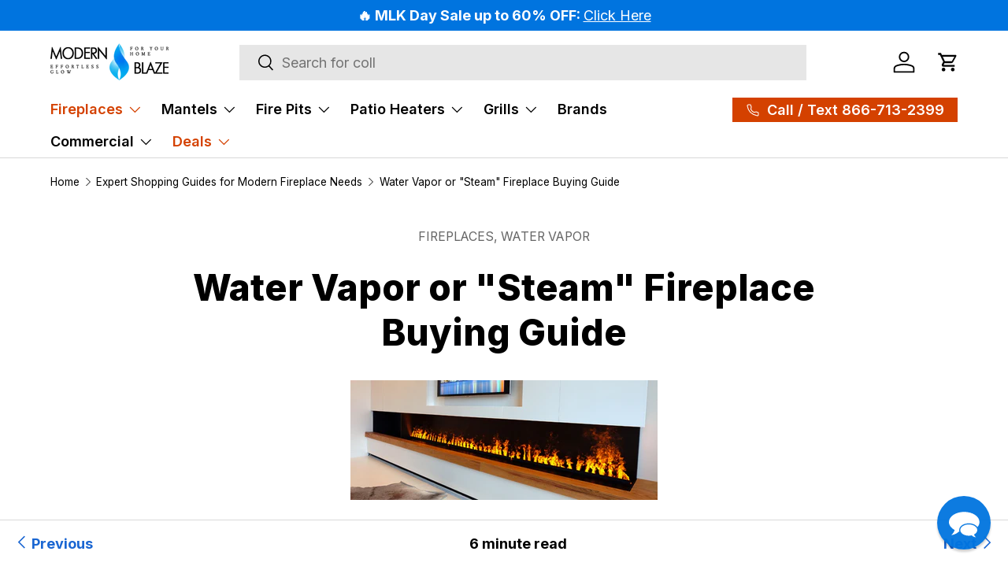

--- FILE ---
content_type: text/css
request_url: https://modernblaze.com/cdn/shop/t/353/assets/blog.css?v=11551490287726081011761852830
body_size: -489
content:
.-blog-mx-2{margin-right:calc(2 * var(--space-unit) * -1);margin-left:calc(2 * var(--space-unit) * -1)}.blog-gap-y-12{row-gap:calc(12 * var(--space-unit))}@media (min-width: 768px){.featured-card{margin-right:0;margin-left:0}}@media (min-width: 769px){.md\:blog-mb-6{margin-bottom:calc(6 * var(--space-unit))}}@media (min-width: 1024px){.lg\:blog-text-lg{font-size:1.8rem}.lg\:blog-mb-6{margin-bottom:calc(6 * var(--space-unit))}.lg\:blog-gap-y-16{row-gap:calc(16 * var(--space-unit))}.lg\:blog-mb-16{margin-bottom:calc(16 * var(--space-unit))}.lg\:blog-mt-16{margin-top:calc(16 * var(--space-unit))}}@media (min-width: 1280px){.featured-card .card.color-scheme .card__info{padding:calc(12 * var(--space-unit))}}
/*# sourceMappingURL=/cdn/shop/t/353/assets/blog.css.map?v=11551490287726081011761852830 */
